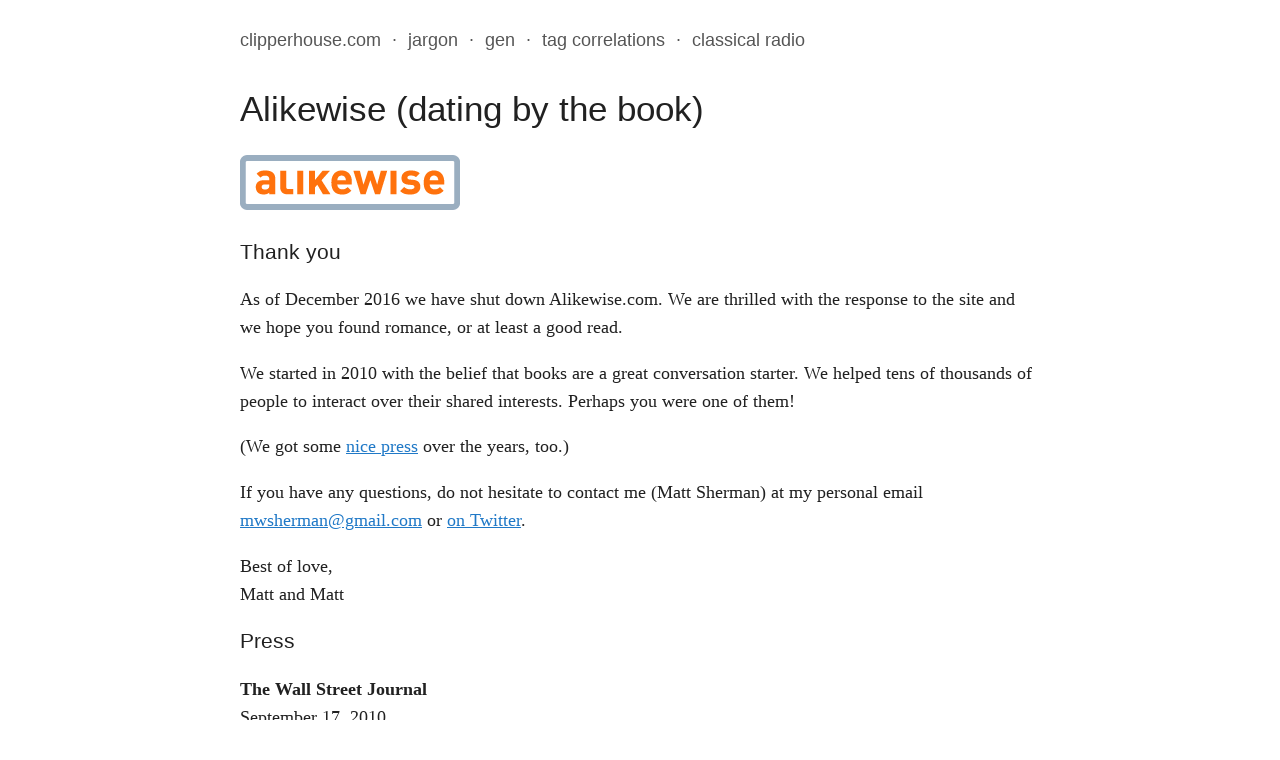

--- FILE ---
content_type: text/html; charset=utf-8
request_url: https://clipperhouse.com/alikewise/
body_size: 3172
content:
<!DOCTYPE html><html lang="en-us"><head>
	<meta charset="UTF-8">
	<meta name="viewport" content="width=device-width, initial-scale=1">
	<meta http-equiv="X-UA-Compatible" content="IE=edge">
	<title>Alikewise (dating by the book)
		</title>

	

	
	
	
	<link href="/css/normalize.580818700724d42d7fcc4979b0197971fca1c6d2e0286769237a0ac897df5512.css" rel="stylesheet">
	
	<link href="/css/style.8cace777a37cf57765233252d752573ea3ed59a3900e4b4c5742f81fe85362b1.css" rel="stylesheet">

	

	

	<link rel="icon" type="image/png" sizes="32x32" href="/img/favicon-32x32.png">
	<link rel="icon" type="image/png" sizes="16x16" href="/img/favicon-16x16.png">
	<link rel="apple-touch-icon" href="/img/apple-touch-icon.png">
</head>

<body>
	<header>
	<nav>
		<a href="https://clipperhouse.com/">clipperhouse.com</a>
		<span class="sep">·</span>
		<a href="/jargon/">jargon</a>
		<span class="sep">·</span>
		<a href="/gen/overview/">gen</a>
		<span class="sep">·</span>
		<a href="/stack-correlations/">tag correlations</a>
		<span class="sep">·</span>
		<a href="/classical/">classical radio</a>
	</nav>
</header>

	
	<main class="single app">
		<article>
			<h1>Alikewise (dating by the book)</h1>
			<div>
				<p><img src="/img/alikewise_logo.png" alt="Alikewise logo"></p>
<h3 id="thank-you">Thank you</h3>
<p>As of December 2016 we have shut down Alikewise.com. We are thrilled with the response to the site and we hope you found romance, or at least a good read.</p>
<p>We started in 2010 with the belief that books are a great conversation starter. We helped tens of thousands of people to interact over their shared interests. Perhaps you were one of them!</p>
<p>(We got some <a href="#press">nice press</a> over the years, too.)</p>
<p>If you have any questions, do not hesitate to contact me (Matt Sherman) at my personal email <a href="mailto:mwsherman@gmail.com">mwsherman@gmail.com</a> or <a href="https://mobile.twitter.com/clipperhouse">on Twitter</a>.</p>
<p>Best of love,<br>
Matt and Matt</p>
<h3 id="press">Press</h3>
<p><strong>The Wall Street Journal</strong><br>
September 17, 2010<br>
<a href="http://online.wsj.com/article/SB10001424052748703466704575490210959002350.html">You’re Reading That Book Too? Marry Me</a></p>
<p><strong>The Economist</strong><br>
August 17, 2010<br>
<a href="http://www.economist.com/blogs/prospero/2010/08/online_dating">Love Between the Covers</a></p>
<p><strong>The New Republic</strong><br>
August 25, 2010<br>
<a href="http://www.tnr.com/article/books-and-arts/77206/dating-advice-swf-loves-sebald-seeks-same-in-man">SWF, Loves Sebald, Seeks Same in Man</a></p>
<p><strong>Associated Press</strong><br>
August 21, 2010<br>
<a href="http://www.google.com/search?q=AP+Can+Orwell,+Vonnegut,+Austen+lead+you+to+love">Can Orwell, Vonnegut, Austen lead you to love?</a></p>
<p><strong>Jezebel</strong><br>
October 25, 2010<br>
<a href="http://jezebel.com/5672850/is-this-the-best-dating+site-concept-ever">Is This The Best Dating-Site Concept Ever?</a></p>
<p><strong>Mashable</strong><br>
July 21, 2010<br>
<a href="http://mashable.com/2010/07/21/alikewise">New Matchmaking Site Lets You Date By The Book</a></p>
<p><strong>Flavorwire</strong><br>
August 6, 2010<br>
<a href="http://flavorwire.com/110100/25-pickup-lines-to-use-on-new-bookworm-dating-site-alikewise">25 Pickup Lines to Use on New Bookworm Dating Site Alikewise</a></p>
<p><strong>Radio New Zealand</strong><br>
September 17, 2010<br>
<a href="http://www.radionz.co.nz/national/programmes/ninetonoon/20100917">On-air interview with Matt Sherman</a></p>
<p><strong>The Frisky</strong><br>
July 12, 2010<br>
<a href="http://www.thefrisky.com/post/246-a-new-online-dating-site-for-bookworms/">A New Online Dating Site For Bookworms</a></p>
<p><strong>The Telegraph (UK)</strong><br>
July 21, 2010<br>
<a href="http://www.telegraph.co.uk/relationships/online-dating/7902938/Dating-by-the-book.html">Dating by the book</a></p>
<p><strong>Lemondrop (AOL)</strong><br>
September 16, 2010<br>
<a href="http://www.lemondrop.com/2010/09/16/alikewise-dating-website-for-book-lovers/">I Tried a Dating Site That Matches You Based on Your Favorite Books</a></p>
<p><strong>USC | Annenberg School for Communication and Journalism</strong><br>
October 18, 2010<br>
<a href="http://www.neontommy.com/news/2010/10/new-dating-site-bookworms">Alikewise, New Dating Site For Bookworms</a></p>
<p><strong>TrèsSugar</strong><br>
August 17, 2010<br>
<a href="http://www.tressugar.com/Dating-Site-Favorite-Books-Alikewise-10246899">Dating by the Book</a></p>
<p><strong>Fifty First (J)Dates</strong><br>
October 28, 2010<br>
<a href="http://www.huffingtonpost.com/meredith-fineman/fifty-first-jdates-alikew_b_775611.html">Alikewise: The Online Dating Equivalent to Wearing Glasses</a></p>
<p><strong>The Brooklyn Ink | Columbia Graduate School of Journalism</strong><br>
October 5, 2010<br>
<a href="http://thebrooklynink.com/2010/10/05/14980-read-a-book-book-a-date/">Read a Book, Book a Date</a></p>
<p><strong>Orlando Sentinel</strong><br>
September 21, 2010<br>
<a href="http://www.orlandosentinel.com/news/local/seminole/os-internet-matchmaking-books-20100921,0,400171.story">Book-lovers dating site takes novel approach to love</a></p>
<p><strong>The Globe and Mail</strong><br>
September 24, 2010<br>
<a href="http://www.theglobeandmail.com/life/family-and-relationships/dating-site-finds-booty-calls-for-book-lovers/article1721764/">Dating site finds booty calls for book lovers</a></p>
<p><strong>Glamour</strong><br>
August 17, 2010<br>
<a href="http://www.glamour.com/sex-love-life/blogs/smitten/2010/08/calling-all-bookworms-theres-a.html">Calling All Bookworms! There’s a New Dating Site Just for You!</a></p>
<p><strong>Asylum (AOL)</strong><br>
October 27, 2010<br>
<a href="http://www.asylum.com/2010/10/27/alikewise-dating-based-on-book-taste/">Meet a Sexy Bookworm on Alikewise Dating Site</a></p>
<p><strong>Shine (Yahoo)</strong><br>
October 27, 2010<br>
<a href="http://shine.yahoo.com/channel/sex/a-novel-idea-for-a-dating-site-2404366">A Novel Idea for a Dating Site</a></p>
<p>**violet blue :: open source sex **<br>
March 31, 2010<br>
<a href="http://www.tinynibbles.com/blogarchives/2010/03/new-dating-site-alikewise-matches-book-nerds.html">new dating site alikewise matches book nerds</a>
[adult content]</p>
<p><strong>Miami New Times</strong><br>
September 7, 2010<br>
<a href="http://blogs.miaminewtimes.com/cultist/2010/09/books_and_babes_on_new_dating.php">Nerdy Bookworms Read Their Way to Romance on New Dating Site</a></p>
<p><strong>The Globe and Mail</strong><br>
September 17, 2010<br>
<a href="http://www.theglobeandmail.com/books/judging-a-book-lover-by-his-cover/article1711682/">Judging a book-lover by his cover</a></p>
<p><strong>Nerve</strong><br>
July 12, 2010<br>
<a href="http://www.nerve.com/scanner/2010/07/12/alikewise-is-the-dating-site-for-book-snobs">Alikewise Is The Dating Site For Book Snobs</a></p>
<p><strong>Tonic</strong><br>
September 1, 2010<br>
<a href="http://www.tonic.com/article/dating-by-the-book-new-website-matches-literary-lovers-alikewise/">Dating by the Book: New Website Matches Literary Lovers</a></p>
<p><strong>Mediabistro.com</strong><br>
August 31, 2010<br>
<a href="http://www.mediabistro.com/galleycat/readers/literary_modern_love_172164.asp">Literary Modern Love</a></p>
<p><strong>BettyConfidential.com</strong><br>
July 22, 2010<br>
<a href="http://www.bettyconfidential.com/ar/ld/a/book-nerds-can-find-love-too.html">Book Nerds Can Find Love, Too</a></p>
<p><strong>Men’s Health</strong><br>
<a href="http://www.menshealth.com/men/sex-relationships/hooking-up/alikewise-interview/article/d9a39b270ecba210VgnVCM10000030281eac/2">Dating by the Book</a></p>
<p><strong>Lesekreis</strong><br>
August 29, 2010<br>
<a href="http://lesekreis.org/2010/08/28/die-literatur-als-kupplerin-neue-partneragentur-auf-alikewise-com/">Die Literatur als Kupplerin: Neue Partneragentur auf Alikewise.com</a></p>
<p><strong>Toronto Star</strong><br>
August 27, 2010<br>
<a href="http://www.thestar.com/news/insight/article/853126--books-are-losing-out-to-the-algorithms-of-love">Books are losing out to the algorithms of love</a></p>
<p><strong>Livemint.com</strong><br>
August 24, 2010<br>
<a href="http://www.livemint.com/2010/08/24202803/Judging-a-friend-by-his-book.html?h=B">Judging a friend by his book</a></p>
<p><strong>Toronto Star</strong><br>
July 29, 2010<br>
<a href="http://www.thestar.com/article/841460--dating-by-the-book">Dating by the Book</a></p>
<p><strong>Baquia</strong><br>
July 22, 2010<br>
<a href="http://baquia.com/articulos/empresas/noticia/16817/alikiwise-la-red-social-de-las-citas-literarias">Alikewise, la red social de las citas literarias</a></p>
<p>** [TK] Reviews Blog**<br>
November 5, 2010<br>
<a href="http://reviewstk.blogspot.com/2010/11/its-dealbreaker.html">It’s a Dealbreaker!</a></p>

			</div>
		</article>
		<div class="post-meta">
			<p>
				Published January 1, 2017</p>
			
		</div>
	</main>

	<footer>
    <p>
        <a href="https://x.com/clipperhouse">𝕏</a>
        &nbsp;
        <a class="github" href="https://github.com/clipperhouse"> </a>
    </p>
</footer>


	




</body></html>

--- FILE ---
content_type: text/css; charset=UTF-8
request_url: https://clipperhouse.com/css/style.8cace777a37cf57765233252d752573ea3ed59a3900e4b4c5742f81fe85362b1.css
body_size: 898
content:
body {
	padding: 1.5em;
	font-size: 1.1rem;
	max-width: 800px;
	margin: auto;
	line-height: 1.6;
	color: hsl(0, 0%, 13%);
}

header {
	font-family: "Helvetica Neue", Helvetica, Arial, sans-serif;
	margin-bottom: 2rem;
	color: #555;
}

header>* {
	display: inline-block;
}

header a {
	color: inherit;
	text-decoration: none;
	border: none;
	padding: 6px;
}

header a:first-child {
	padding-left: 0;
}

footer {
	font-family: "Helvetica Neue", Helvetica, Arial, sans-serif;
	clear: both;
	font-size: 125%;
}


footer a {
	border: 0;
	text-decoration: none;
}

blockquote {
	margin-left: 0;
	padding-left: 1.5rem;
	font-style: italic;
	border-left: 2px solid #eee;
	color: #888;
}

h1,
h2,
h3,
h4,
h5,
h6 {
	font-weight: normal;
	font-family: "Helvetica Neue", Helvetica, Arial, sans-serif;
	line-height: 1.3;
}

p,
li {
	font-family: "Georgia", serif;
}

a {
	color: #2079c7;
	text-decoration: none;
}

.single a {
	text-decoration: underline;
	text-underline-offset: 3px;
	text-decoration-thickness: 1px;
}

/* Forms (adapted from skeleton.css)
–––––––––––––––––––––––––––––––––––––––––––––––––– */
form>* {
	font-family: "Helvetica Neue", Helvetica, Arial, sans-serif;
}

input[type="email"],
input[type="number"],
input[type="search"],
input[type="text"],
input[type="tel"],
input[type="url"],
input[type="password"],
textarea,
select {
	font-weight: normal;
	padding: 6px 10px;
	/* The 6px vertically centers text on FF, ignored by Webkit */
	background-color: #fff;
	border: 1px solid #D1D1D1;
	border-radius: 4px;
	box-shadow: none;
	box-sizing: border-box;
	line-height: inherit;
}

/* Removes awkward default styles on some inputs for iOS */
input[type="email"],
input[type="number"],
input[type="search"],
input[type="text"],
input[type="tel"],
input[type="url"],
input[type="password"],
textarea {
	-webkit-appearance: none;
	-moz-appearance: none;
	appearance: none;
}

/* Code (adapted from skeleton.css)
–––––––––––––––––––––––––––––––––––––––––––––––––– */
code,
.code {
	padding: .2rem .3rem;
	font-size: 85%;
	font-family: Menlo, Consolas, Monaco, "Courier New", Courier, monospace;
	white-space: nowrap;
	background: #F9F9F9;
	border: 1px solid #E5E5E5;
	border-radius: 6px;
}

pre>code {
	display: block;
	white-space: pre;
	overflow-x: scroll;
	padding: 0.8rem 1rem;
}

textarea.code {
	background-color: unset;
	white-space: pre-wrap;
	padding: 1rem;
}

/* Buttons (adapted from skeleton.css)
–––––––––––––––––––––––––––––––––––––––––––––––––– */
.button,
button,
input[type="submit"],
input[type="reset"],
input[type="button"] {
	font-family: "Helvetica Neue", Helvetica, Arial, sans-serif;
	font-size: 90%;
	;
	display: inline-block;
	padding: 0.5rem 0.8rem;
	text-align: center;
	text-decoration: none;
	white-space: nowrap;
	border-radius: 4px;
	border: 1px solid #bbb;
	cursor: pointer;
	box-sizing: border-box;
}

/* Home & list pages
–––––––––––––––––––––––––––––––––––––––––––––––––– */
main.list a p {
	text-decoration: none;
	color: initial;
}

main.list article {
	border-bottom: 1px solid #eee;
}

main.list article a {
	display: block;
	border: none;
	text-decoration: none;
}

.pagination {
	font-family: "Helvetica Neue", Helvetica, Arial, sans-serif;
	margin: 2rem 0;
}

.pagination a {
	display: inline-block;
	text-decoration: none;
	border-bottom: none;
}

.pagination a.next {
	float: right;
	margin-right: .5em;
}

main.single .post-meta {
	font-family: "Helvetica Neue", Helvetica, Arial, sans-serif;
	color: rgba(0, 0, 0, .4);
}

main.single .post-meta p {
	font-family: "Helvetica Neue", Helvetica, Arial, sans-serif;
}

main.single.app .post-meta {
	display: none;
}

main.single .post-meta a {
	display: inline-block;
}

main.single .post-meta a.next {
	float: right;
}

a.github {
	padding-right: 22px;
	padding-left: 2px;
	background-image: url(https://github.githubassets.com/favicon.ico);
	background-repeat: no-repeat;
	background-position: right center;
	background-size: 18px 18px;
	text-decoration: none;
	border: 0;
}

footer a.github {
	background-size: 22px 22px;
}

img[src$='#photo'] {
	float: right;
	margin: 0 1em 2em 2em;
	opacity: .9;
	width: 100px;
	border-radius: 50%;
	border: 1px solid #999;
}

img[src$='github-mark.svg'] {
	width: 32px;
	height: 32px;
}
